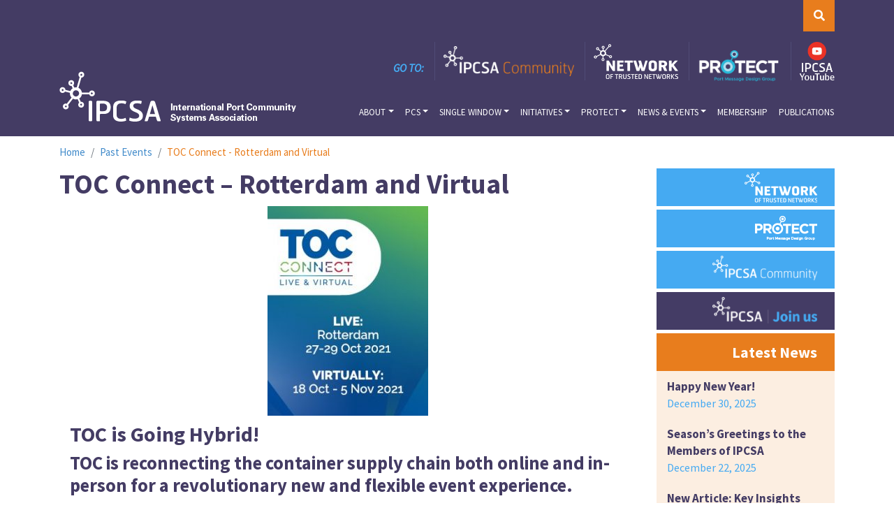

--- FILE ---
content_type: text/html; charset=UTF-8
request_url: https://ipcsa.international/news/event/toc-connect-rotterdam-and-virtual/
body_size: 11456
content:
<!DOCTYPE html><html class="no-js" lang="en-US"><head><meta charset="utf-8"><link rel="preconnect" href="https://fonts.gstatic.com/" crossorigin /><meta http-equiv="X-UA-Compatible" content="IE=edge"><meta name="viewport" content="width=device-width, initial-scale=1.0"><meta name='robots' content='index, follow, max-image-preview:large, max-snippet:-1, max-video-preview:-1' /><title>TOC Connect - Rotterdam and Virtual - IPCSA International</title><link rel="canonical" href="https://ipcsa.international/news/event/toc-connect-rotterdam-and-virtual/" /><meta property="og:locale" content="en_US" /><meta property="og:type" content="article" /><meta property="og:title" content="TOC Connect - Rotterdam and Virtual" /><meta property="og:description" content="TOC is Going Hybrid! TOC is reconnecting the container supply chain both online and in-person for a revolutionary new and flexible event experience. TOC Connect is the first fully hybrid event from TOC Events, bringing the globe’s container supply chain back together both physically and virtually to learn from the best in the business, to share [&hellip;]" /><meta property="og:url" content="https://ipcsa.international/news/event/toc-connect-rotterdam-and-virtual/" /><meta property="og:site_name" content="IPCSA International" /><meta property="og:image" content="https://ipcsa.international/wp-content/uploads/2021/08/toc-connect21-side-banner-262x1000-1.jpeg" /><meta property="og:image:width" content="262" /><meta property="og:image:height" content="342" /><meta property="og:image:type" content="image/jpeg" /><meta name="twitter:card" content="summary_large_image" /><meta name="twitter:label1" content="Est. reading time" /><meta name="twitter:data1" content="2 minutes" /> <script type="application/ld+json" class="yoast-schema-graph">{"@context":"https://schema.org","@graph":[{"@type":"WebPage","@id":"https://ipcsa.international/news/event/toc-connect-rotterdam-and-virtual/","url":"https://ipcsa.international/news/event/toc-connect-rotterdam-and-virtual/","name":"TOC Connect - Rotterdam and Virtual - IPCSA International","isPartOf":{"@id":"https://ipcsa.international/#website"},"primaryImageOfPage":{"@id":"https://ipcsa.international/news/event/toc-connect-rotterdam-and-virtual/#primaryimage"},"image":{"@id":"https://ipcsa.international/news/event/toc-connect-rotterdam-and-virtual/#primaryimage"},"thumbnailUrl":"https://ipcsa.international/wp-content/uploads/2021/08/toc-connect21-side-banner-262x1000-1.jpeg","datePublished":"2021-08-09T05:38:18+00:00","breadcrumb":{"@id":"https://ipcsa.international/news/event/toc-connect-rotterdam-and-virtual/#breadcrumb"},"inLanguage":"en-US","potentialAction":[{"@type":"ReadAction","target":["https://ipcsa.international/news/event/toc-connect-rotterdam-and-virtual/"]}]},{"@type":"ImageObject","inLanguage":"en-US","@id":"https://ipcsa.international/news/event/toc-connect-rotterdam-and-virtual/#primaryimage","url":"https://ipcsa.international/wp-content/uploads/2021/08/toc-connect21-side-banner-262x1000-1.jpeg","contentUrl":"https://ipcsa.international/wp-content/uploads/2021/08/toc-connect21-side-banner-262x1000-1.jpeg","width":262,"height":342},{"@type":"BreadcrumbList","@id":"https://ipcsa.international/news/event/toc-connect-rotterdam-and-virtual/#breadcrumb","itemListElement":[{"@type":"ListItem","position":1,"name":"Home","item":"https://ipcsa.international/"},{"@type":"ListItem","position":2,"name":"TOC Connect &#8211; Rotterdam and Virtual"}]},{"@type":"WebSite","@id":"https://ipcsa.international/#website","url":"https://ipcsa.international/","name":"IPCSA International","description":"","publisher":{"@id":"https://ipcsa.international/#organization"},"alternateName":"International Port Community Systems Association","potentialAction":[{"@type":"SearchAction","target":{"@type":"EntryPoint","urlTemplate":"https://ipcsa.international/?s={search_term_string}"},"query-input":{"@type":"PropertyValueSpecification","valueRequired":true,"valueName":"search_term_string"}}],"inLanguage":"en-US"},{"@type":"Organization","@id":"https://ipcsa.international/#organization","name":"International Port Community Systems Association","alternateName":"IPCSA","url":"https://ipcsa.international/","logo":{"@type":"ImageObject","inLanguage":"en-US","@id":"https://ipcsa.international/#/schema/logo/image/","url":"https://ipcsa.international/wp-content/uploads/2021/07/Logistics-Visibility-Task-Force-Final-Press-Release-18-06-2020-nIPCSA.jpg","contentUrl":"https://ipcsa.international/wp-content/uploads/2021/07/Logistics-Visibility-Task-Force-Final-Press-Release-18-06-2020-nIPCSA.jpg","width":213,"height":150,"caption":"International Port Community Systems Association"},"image":{"@id":"https://ipcsa.international/#/schema/logo/image/"},"sameAs":["https://www.linkedin.com/company/epcsa---european-port-community-systems-association/"],"publishingPrinciples":"https://ipcsa.international/about/ipcsa-a-unique-association/","ownershipFundingInfo":"https://ipcsa.international/about/structure-governance/"}]}</script> <link rel='dns-prefetch' href='//cdnjs.cloudflare.com' /><link rel='dns-prefetch' href='//code.jquery.com' /><link rel='dns-prefetch' href='//cdn.jsdelivr.net' /><link rel='dns-prefetch' href='//stackpath.bootstrapcdn.com' /><link rel="alternate" title="oEmbed (JSON)" type="application/json+oembed" href="https://ipcsa.international/wp-json/oembed/1.0/embed?url=https%3A%2F%2Fipcsa.international%2Fnews%2Fevent%2Ftoc-connect-rotterdam-and-virtual%2F" /><link rel="alternate" title="oEmbed (XML)" type="text/xml+oembed" href="https://ipcsa.international/wp-json/oembed/1.0/embed?url=https%3A%2F%2Fipcsa.international%2Fnews%2Fevent%2Ftoc-connect-rotterdam-and-virtual%2F&#038;format=xml" /><style id='wp-img-auto-sizes-contain-inline-css' type='text/css'>img:is([sizes=auto i],[sizes^="auto," i]){contain-intrinsic-size:3000px 1500px}</style> <script>WebFontConfig={google:{families:["Source Sans Pro:ital,wght@0,400;0,700;1,400;1,700"]}};if ( typeof WebFont === "object" && typeof WebFont.load === "function" ) { WebFont.load( WebFontConfig ); }</script><script data-optimized="1" src="https://ipcsa.international/wp-content/plugins/litespeed-cache/assets/js/webfontloader.min.js"></script> <link data-optimized="1" rel='stylesheet' id='wp-block-library-css' href='https://ipcsa.international/wp-content/litespeed/css/d2148f580cf142fe0b351d704c478b88.css?ver=d42c6' type='text/css' media='all' /><style id='global-styles-inline-css' type='text/css'>:root{--wp--preset--aspect-ratio--square:1;--wp--preset--aspect-ratio--4-3:4/3;--wp--preset--aspect-ratio--3-4:3/4;--wp--preset--aspect-ratio--3-2:3/2;--wp--preset--aspect-ratio--2-3:2/3;--wp--preset--aspect-ratio--16-9:16/9;--wp--preset--aspect-ratio--9-16:9/16;--wp--preset--color--black:#000000;--wp--preset--color--cyan-bluish-gray:#abb8c3;--wp--preset--color--white:#ffffff;--wp--preset--color--pale-pink:#f78da7;--wp--preset--color--vivid-red:#cf2e2e;--wp--preset--color--luminous-vivid-orange:#ff6900;--wp--preset--color--luminous-vivid-amber:#fcb900;--wp--preset--color--light-green-cyan:#7bdcb5;--wp--preset--color--vivid-green-cyan:#00d084;--wp--preset--color--pale-cyan-blue:#8ed1fc;--wp--preset--color--vivid-cyan-blue:#0693e3;--wp--preset--color--vivid-purple:#9b51e0;--wp--preset--gradient--vivid-cyan-blue-to-vivid-purple:linear-gradient(135deg,rgb(6,147,227) 0%,rgb(155,81,224) 100%);--wp--preset--gradient--light-green-cyan-to-vivid-green-cyan:linear-gradient(135deg,rgb(122,220,180) 0%,rgb(0,208,130) 100%);--wp--preset--gradient--luminous-vivid-amber-to-luminous-vivid-orange:linear-gradient(135deg,rgb(252,185,0) 0%,rgb(255,105,0) 100%);--wp--preset--gradient--luminous-vivid-orange-to-vivid-red:linear-gradient(135deg,rgb(255,105,0) 0%,rgb(207,46,46) 100%);--wp--preset--gradient--very-light-gray-to-cyan-bluish-gray:linear-gradient(135deg,rgb(238,238,238) 0%,rgb(169,184,195) 100%);--wp--preset--gradient--cool-to-warm-spectrum:linear-gradient(135deg,rgb(74,234,220) 0%,rgb(151,120,209) 20%,rgb(207,42,186) 40%,rgb(238,44,130) 60%,rgb(251,105,98) 80%,rgb(254,248,76) 100%);--wp--preset--gradient--blush-light-purple:linear-gradient(135deg,rgb(255,206,236) 0%,rgb(152,150,240) 100%);--wp--preset--gradient--blush-bordeaux:linear-gradient(135deg,rgb(254,205,165) 0%,rgb(254,45,45) 50%,rgb(107,0,62) 100%);--wp--preset--gradient--luminous-dusk:linear-gradient(135deg,rgb(255,203,112) 0%,rgb(199,81,192) 50%,rgb(65,88,208) 100%);--wp--preset--gradient--pale-ocean:linear-gradient(135deg,rgb(255,245,203) 0%,rgb(182,227,212) 50%,rgb(51,167,181) 100%);--wp--preset--gradient--electric-grass:linear-gradient(135deg,rgb(202,248,128) 0%,rgb(113,206,126) 100%);--wp--preset--gradient--midnight:linear-gradient(135deg,rgb(2,3,129) 0%,rgb(40,116,252) 100%);--wp--preset--font-size--small:14px;--wp--preset--font-size--medium:20px;--wp--preset--font-size--large:22px;--wp--preset--font-size--x-large:42px;--wp--preset--font-size--normal:16px;--wp--preset--font-size--huge:28px;--wp--preset--spacing--20:0.44rem;--wp--preset--spacing--30:0.67rem;--wp--preset--spacing--40:1rem;--wp--preset--spacing--50:1.5rem;--wp--preset--spacing--60:2.25rem;--wp--preset--spacing--70:3.38rem;--wp--preset--spacing--80:5.06rem;--wp--preset--shadow--natural:6px 6px 9px rgba(0, 0, 0, 0.2);--wp--preset--shadow--deep:12px 12px 50px rgba(0, 0, 0, 0.4);--wp--preset--shadow--sharp:6px 6px 0px rgba(0, 0, 0, 0.2);--wp--preset--shadow--outlined:6px 6px 0px -3px rgb(255, 255, 255), 6px 6px rgb(0, 0, 0);--wp--preset--shadow--crisp:6px 6px 0px rgb(0, 0, 0)}:where(.is-layout-flex){gap:.5em}:where(.is-layout-grid){gap:.5em}body .is-layout-flex{display:flex}.is-layout-flex{flex-wrap:wrap;align-items:center}.is-layout-flex>:is(*,div){margin:0}body .is-layout-grid{display:grid}.is-layout-grid>:is(*,div){margin:0}:where(.wp-block-columns.is-layout-flex){gap:2em}:where(.wp-block-columns.is-layout-grid){gap:2em}:where(.wp-block-post-template.is-layout-flex){gap:1.25em}:where(.wp-block-post-template.is-layout-grid){gap:1.25em}.has-black-color{color:var(--wp--preset--color--black)!important}.has-cyan-bluish-gray-color{color:var(--wp--preset--color--cyan-bluish-gray)!important}.has-white-color{color:var(--wp--preset--color--white)!important}.has-pale-pink-color{color:var(--wp--preset--color--pale-pink)!important}.has-vivid-red-color{color:var(--wp--preset--color--vivid-red)!important}.has-luminous-vivid-orange-color{color:var(--wp--preset--color--luminous-vivid-orange)!important}.has-luminous-vivid-amber-color{color:var(--wp--preset--color--luminous-vivid-amber)!important}.has-light-green-cyan-color{color:var(--wp--preset--color--light-green-cyan)!important}.has-vivid-green-cyan-color{color:var(--wp--preset--color--vivid-green-cyan)!important}.has-pale-cyan-blue-color{color:var(--wp--preset--color--pale-cyan-blue)!important}.has-vivid-cyan-blue-color{color:var(--wp--preset--color--vivid-cyan-blue)!important}.has-vivid-purple-color{color:var(--wp--preset--color--vivid-purple)!important}.has-black-background-color{background-color:var(--wp--preset--color--black)!important}.has-cyan-bluish-gray-background-color{background-color:var(--wp--preset--color--cyan-bluish-gray)!important}.has-white-background-color{background-color:var(--wp--preset--color--white)!important}.has-pale-pink-background-color{background-color:var(--wp--preset--color--pale-pink)!important}.has-vivid-red-background-color{background-color:var(--wp--preset--color--vivid-red)!important}.has-luminous-vivid-orange-background-color{background-color:var(--wp--preset--color--luminous-vivid-orange)!important}.has-luminous-vivid-amber-background-color{background-color:var(--wp--preset--color--luminous-vivid-amber)!important}.has-light-green-cyan-background-color{background-color:var(--wp--preset--color--light-green-cyan)!important}.has-vivid-green-cyan-background-color{background-color:var(--wp--preset--color--vivid-green-cyan)!important}.has-pale-cyan-blue-background-color{background-color:var(--wp--preset--color--pale-cyan-blue)!important}.has-vivid-cyan-blue-background-color{background-color:var(--wp--preset--color--vivid-cyan-blue)!important}.has-vivid-purple-background-color{background-color:var(--wp--preset--color--vivid-purple)!important}.has-black-border-color{border-color:var(--wp--preset--color--black)!important}.has-cyan-bluish-gray-border-color{border-color:var(--wp--preset--color--cyan-bluish-gray)!important}.has-white-border-color{border-color:var(--wp--preset--color--white)!important}.has-pale-pink-border-color{border-color:var(--wp--preset--color--pale-pink)!important}.has-vivid-red-border-color{border-color:var(--wp--preset--color--vivid-red)!important}.has-luminous-vivid-orange-border-color{border-color:var(--wp--preset--color--luminous-vivid-orange)!important}.has-luminous-vivid-amber-border-color{border-color:var(--wp--preset--color--luminous-vivid-amber)!important}.has-light-green-cyan-border-color{border-color:var(--wp--preset--color--light-green-cyan)!important}.has-vivid-green-cyan-border-color{border-color:var(--wp--preset--color--vivid-green-cyan)!important}.has-pale-cyan-blue-border-color{border-color:var(--wp--preset--color--pale-cyan-blue)!important}.has-vivid-cyan-blue-border-color{border-color:var(--wp--preset--color--vivid-cyan-blue)!important}.has-vivid-purple-border-color{border-color:var(--wp--preset--color--vivid-purple)!important}.has-vivid-cyan-blue-to-vivid-purple-gradient-background{background:var(--wp--preset--gradient--vivid-cyan-blue-to-vivid-purple)!important}.has-light-green-cyan-to-vivid-green-cyan-gradient-background{background:var(--wp--preset--gradient--light-green-cyan-to-vivid-green-cyan)!important}.has-luminous-vivid-amber-to-luminous-vivid-orange-gradient-background{background:var(--wp--preset--gradient--luminous-vivid-amber-to-luminous-vivid-orange)!important}.has-luminous-vivid-orange-to-vivid-red-gradient-background{background:var(--wp--preset--gradient--luminous-vivid-orange-to-vivid-red)!important}.has-very-light-gray-to-cyan-bluish-gray-gradient-background{background:var(--wp--preset--gradient--very-light-gray-to-cyan-bluish-gray)!important}.has-cool-to-warm-spectrum-gradient-background{background:var(--wp--preset--gradient--cool-to-warm-spectrum)!important}.has-blush-light-purple-gradient-background{background:var(--wp--preset--gradient--blush-light-purple)!important}.has-blush-bordeaux-gradient-background{background:var(--wp--preset--gradient--blush-bordeaux)!important}.has-luminous-dusk-gradient-background{background:var(--wp--preset--gradient--luminous-dusk)!important}.has-pale-ocean-gradient-background{background:var(--wp--preset--gradient--pale-ocean)!important}.has-electric-grass-gradient-background{background:var(--wp--preset--gradient--electric-grass)!important}.has-midnight-gradient-background{background:var(--wp--preset--gradient--midnight)!important}.has-small-font-size{font-size:var(--wp--preset--font-size--small)!important}.has-medium-font-size{font-size:var(--wp--preset--font-size--medium)!important}.has-large-font-size{font-size:var(--wp--preset--font-size--large)!important}.has-x-large-font-size{font-size:var(--wp--preset--font-size--x-large)!important}</style><style id='classic-theme-styles-inline-css' type='text/css'>/*! This file is auto-generated */
.wp-block-button__link{color:#fff;background-color:#32373c;border-radius:9999px;box-shadow:none;text-decoration:none;padding:calc(.667em + 2px) calc(1.333em + 2px);font-size:1.125em}.wp-block-file__button{background:#32373c;color:#fff;text-decoration:none}</style><link data-optimized="1" rel='stylesheet' id='contact-form-7-css' href='https://ipcsa.international/wp-content/litespeed/css/a1839018d2018a30c12d594c4cc61616.css?ver=4acbb' type='text/css' media='all' /><link data-optimized="1" rel='stylesheet' id='bootstrap4-css' href='https://ipcsa.international/wp-content/litespeed/css/fa4c808d91301ed04386fc87596d4b9a.css?ver=d4b9a' type='text/css' media='all' /><link data-optimized="1" rel='stylesheet' id='fontawesome5-css' href='https://ipcsa.international/wp-content/litespeed/css/79cc0d71ad18f9430d2b11249a7bd97b.css?ver=bd97b' type='text/css' media='all' /><link data-optimized="1" rel='stylesheet' id='gutenberg-blocks-css' href='https://ipcsa.international/wp-content/litespeed/css/605a747c36455d2ede86c3b15dc04021.css?ver=672c5' type='text/css' media='all' /><link data-optimized="1" rel='stylesheet' id='theme-css' href='https://ipcsa.international/wp-content/litespeed/css/0e4a10201fc4063bef00897d305e6fd2.css?ver=e6fd2' type='text/css' media='all' /><link rel="https://api.w.org/" href="https://ipcsa.international/wp-json/" /><link rel="alternate" title="JSON" type="application/json" href="https://ipcsa.international/wp-json/wp/v2/event/1267" /><link rel="icon" href="https://ipcsa.international/wp-content/uploads/2020/07/ipcsa-w500-242x150.jpg" sizes="32x32" /><link rel="icon" href="https://ipcsa.international/wp-content/uploads/2020/07/ipcsa-w500-242x150.jpg" sizes="192x192" /><link rel="apple-touch-icon" href="https://ipcsa.international/wp-content/uploads/2020/07/ipcsa-w500-242x150.jpg" /><meta name="msapplication-TileImage" content="https://ipcsa.international/wp-content/uploads/2020/07/ipcsa-w500.jpg" /><meta name="keywords" content="IPCSA, IPSCA, Port Community Systems, Port Community System, Association, Maritime Single Window, MSW, PCS, PROTECT, standards, maritime" /></head><body class="wp-singular event-template-default single single-event postid-1267 wp-theme-ipcsa-international"><div id="topheader" class="d-none d-xl-block"><div class="container"><div class="row"><div class="col-lg-12"><div id="sb-search" class="sb-search"><form id="topSearch" method="get" action="https://ipcsa.international">
<input id="topSearchInput" class="sb-search-input" placeholder="Enter your search term..." type="text" value="" name="s" id="search">
<span id="topSearchIcon" class="sb-icon-search"><i class="fas fa-search"></i></span></form></div></div></div><div class="row"><div class="d-none d-sm-block col-sm-12 text-right headerLogos"><div class="goto">GO TO:</div>
<a class="logo community" href="https://ipcsa.community" target="_blank" rel="noopener noreferrer"><img class="img-fluid" src="https://ipcsa.international/wp-content/themes/ipcsa-international/theme/img/ipcsa-community-logo.png"></a>
<a class="logo network" href="https://notn.ipcsa.international" target="_blank" rel="noopener noreferrer"><img class="img-fluid" src="https://ipcsa.international/wp-content/themes/ipcsa-international/theme/img/network-of-protected-services-logo.png"></a>
<a class="logo protect" href="https://ipcsa.international/protect/about-protect/"><img class="img-fluid" src="https://ipcsa.international/wp-content/themes/ipcsa-international/theme/img/protect-logo-v2.png"></a>
<a class="logo youTube" href="https://www.youtube.com/channel/UC6fwGd1QJFOuI7iQIYtOAeQ"><img class="img-fluid" src="https://ipcsa.international/wp-content/themes/ipcsa-international/theme/img/ipcsa-youtube-logo.png"></a></div></div></div></div><nav id="site-navbar" class="navbar navbar-expand-xl "><div class="container pr-lg-2">
<a href="https://ipcsa.international/">
<img class="d-none d-md-block headerLogo" src="https://ipcsa.international/wp-content/themes/ipcsa-international/theme/img/IPCSA-logo-lrg.png">
<img class="d-block d-md-none headerLogo" src="https://ipcsa.international/wp-content/themes/ipcsa-international/theme/img/IPCSA-small-logo.png">
</a>
<button id="topNavToggle" class="navbar-toggler" type="button" data-toggle="collapse" data-target="#navbarDropdown" aria-controls="navbarDropdown" aria-expanded="false" aria-label="Toggle navigation">
<i class="fas fa-bars"></i>
</button><div class="collapse navbar-collapse" id="navbarDropdown"><ul id="menu-top-navigation" class="navbar-nav ml-auto "><li itemscope="itemscope" itemtype="https://www.schema.org/SiteNavigationElement" id="menu-item-67" class="menu-item menu-item-type-post_type menu-item-object-page menu-item-has-children dropdown menu-item-67 nav-item"><a title="About" href="#" data-toggle="dropdown" aria-haspopup="true" aria-expanded="false" class="dropdown-toggle nav-link" id="menu-item-dropdown-67">About</a><ul class="dropdown-menu" aria-labelledby="menu-item-dropdown-67" role="menu"><li itemscope="itemscope" itemtype="https://www.schema.org/SiteNavigationElement" id="menu-item-68" class="menu-item menu-item-type-post_type menu-item-object-page menu-item-68 nav-item"><a title="IPCSA Overview" href="https://ipcsa.international/about/ipcsa-a-unique-association/" class="dropdown-item">IPCSA Overview</a></li><li itemscope="itemscope" itemtype="https://www.schema.org/SiteNavigationElement" id="menu-item-1072" class="menu-item menu-item-type-post_type menu-item-object-page menu-item-1072 nav-item"><a title="The History of IPCSA" href="https://ipcsa.international/about/the-history-of-ipcsa/" class="dropdown-item">The History of IPCSA</a></li><li itemscope="itemscope" itemtype="https://www.schema.org/SiteNavigationElement" id="menu-item-69" class="menu-item menu-item-type-post_type menu-item-object-page menu-item-69 nav-item"><a title="Contacts" href="https://ipcsa.international/about/contacts/" class="dropdown-item">Contacts</a></li><li itemscope="itemscope" itemtype="https://www.schema.org/SiteNavigationElement" id="menu-item-70" class="menu-item menu-item-type-post_type menu-item-object-page menu-item-has-children dropdown menu-item-70 nav-item"><a title="Members" href="https://ipcsa.international/about/members/" class="dropdown-item">Members</a><ul class="dropdown-menu" aria-labelledby="menu-item-dropdown-67" role="menu"><li itemscope="itemscope" itemtype="https://www.schema.org/SiteNavigationElement" id="menu-item-71" class="menu-item menu-item-type-post_type menu-item-object-page menu-item-71 nav-item"><a title="Founding Members" href="https://ipcsa.international/about/members/founding-members/" class="dropdown-item">Founding Members</a></li><li itemscope="itemscope" itemtype="https://www.schema.org/SiteNavigationElement" id="menu-item-77" class="menu-item menu-item-type-post_type menu-item-object-page menu-item-77 nav-item"><a title="Members – Africa" href="https://ipcsa.international/about/members/members-africa/" class="dropdown-item">Members – Africa</a></li><li itemscope="itemscope" itemtype="https://www.schema.org/SiteNavigationElement" id="menu-item-72" class="menu-item menu-item-type-post_type menu-item-object-page menu-item-72 nav-item"><a title="Members – Asia Pacific" href="https://ipcsa.international/about/members/members-asia-pacific/" class="dropdown-item">Members – Asia Pacific</a></li><li itemscope="itemscope" itemtype="https://www.schema.org/SiteNavigationElement" id="menu-item-74" class="menu-item menu-item-type-post_type menu-item-object-page menu-item-74 nav-item"><a title="Members – Europe and North America" href="https://ipcsa.international/about/members/members-europe-and-north-america/" class="dropdown-item">Members – Europe and North America</a></li><li itemscope="itemscope" itemtype="https://www.schema.org/SiteNavigationElement" id="menu-item-75" class="menu-item menu-item-type-post_type menu-item-object-page menu-item-75 nav-item"><a title="Members – Latin America and Carribean" href="https://ipcsa.international/about/members/members-latin-america-and-carribean/" class="dropdown-item">Members – Latin America and Carribean</a></li><li itemscope="itemscope" itemtype="https://www.schema.org/SiteNavigationElement" id="menu-item-76" class="menu-item menu-item-type-post_type menu-item-object-page menu-item-76 nav-item"><a title="Members – West Asia" href="https://ipcsa.international/about/members/members-west-asia/" class="dropdown-item">Members – West Asia</a></li><li itemscope="itemscope" itemtype="https://www.schema.org/SiteNavigationElement" id="menu-item-73" class="menu-item menu-item-type-post_type menu-item-object-page menu-item-73 nav-item"><a title="Members – Associate" href="https://ipcsa.international/about/members/members-associate/" class="dropdown-item">Members – Associate</a></li></ul></li><li itemscope="itemscope" itemtype="https://www.schema.org/SiteNavigationElement" id="menu-item-1934" class="menu-item menu-item-type-custom menu-item-object-custom menu-item-1934 nav-item"><a title="General Terms &amp; Conditions" href="/wp-content/uploads/2023/12/IPCSA-General-Terms-and-Conditions_09112023.pdf" class="dropdown-item">General Terms &amp; Conditions</a></li><li itemscope="itemscope" itemtype="https://www.schema.org/SiteNavigationElement" id="menu-item-78" class="menu-item menu-item-type-post_type menu-item-object-page menu-item-78 nav-item"><a title="Mission &#038; Objective" href="https://ipcsa.international/about/mission-objective/" class="dropdown-item">Mission &#038; Objective</a></li><li itemscope="itemscope" itemtype="https://www.schema.org/SiteNavigationElement" id="menu-item-79" class="menu-item menu-item-type-post_type menu-item-object-page menu-item-79 nav-item"><a title="Structure &#038; Governance" href="https://ipcsa.international/about/structure-governance/" class="dropdown-item">Structure &#038; Governance</a></li><li itemscope="itemscope" itemtype="https://www.schema.org/SiteNavigationElement" id="menu-item-88" class="menu-item menu-item-type-post_type menu-item-object-page menu-item-has-children dropdown menu-item-88 nav-item"><a title="IPCSA Regions" href="https://ipcsa.international/about/ipcsa-regions/" class="dropdown-item">IPCSA Regions</a><ul class="dropdown-menu" aria-labelledby="menu-item-dropdown-67" role="menu"><li itemscope="itemscope" itemtype="https://www.schema.org/SiteNavigationElement" id="menu-item-92" class="menu-item menu-item-type-post_type menu-item-object-page menu-item-92 nav-item"><a title="IPCSA Regions – General" href="https://ipcsa.international/about/ipcsa-regions/ipcsa-regions-general/" class="dropdown-item">IPCSA Regions – General</a></li><li itemscope="itemscope" itemtype="https://www.schema.org/SiteNavigationElement" id="menu-item-89" class="menu-item menu-item-type-post_type menu-item-object-page menu-item-89 nav-item"><a title="IPCSA Africa" href="https://ipcsa.international/about/ipcsa-regions/ipcsa-africa/" class="dropdown-item">IPCSA Africa</a></li><li itemscope="itemscope" itemtype="https://www.schema.org/SiteNavigationElement" id="menu-item-868" class="menu-item menu-item-type-post_type menu-item-object-page menu-item-868 nav-item"><a title="IPCSA Asia Pacific" href="https://ipcsa.international/about/ipcsa-regions/ipcsa-asia-pacific/" class="dropdown-item">IPCSA Asia Pacific</a></li><li itemscope="itemscope" itemtype="https://www.schema.org/SiteNavigationElement" id="menu-item-90" class="menu-item menu-item-type-post_type menu-item-object-page menu-item-90 nav-item"><a title="IPCSA Europe &#038; North America" href="https://ipcsa.international/about/ipcsa-regions/ipcsa-europe-north-america/" class="dropdown-item">IPCSA Europe &#038; North America</a></li><li itemscope="itemscope" itemtype="https://www.schema.org/SiteNavigationElement" id="menu-item-91" class="menu-item menu-item-type-post_type menu-item-object-page menu-item-91 nav-item"><a title="IPCSA Latin America &#038; Carribean" href="https://ipcsa.international/about/ipcsa-regions/ipcsa-latin-america-carribean/" class="dropdown-item">IPCSA Latin America &#038; Carribean</a></li><li itemscope="itemscope" itemtype="https://www.schema.org/SiteNavigationElement" id="menu-item-93" class="menu-item menu-item-type-post_type menu-item-object-page menu-item-93 nav-item"><a title="IPCSA West Asia" href="https://ipcsa.international/about/ipcsa-regions/ipcsa-west-asia/" class="dropdown-item">IPCSA West Asia</a></li></ul></li><li itemscope="itemscope" itemtype="https://www.schema.org/SiteNavigationElement" id="menu-item-80" class="menu-item menu-item-type-post_type menu-item-object-page menu-item-has-children dropdown menu-item-80 nav-item"><a title="Areas of Interest" href="https://ipcsa.international/about/areas-of-interest/" class="dropdown-item">Areas of Interest</a><ul class="dropdown-menu" aria-labelledby="menu-item-dropdown-67" role="menu"><li itemscope="itemscope" itemtype="https://www.schema.org/SiteNavigationElement" id="menu-item-81" class="menu-item menu-item-type-post_type menu-item-object-page menu-item-81 nav-item"><a title="Air Port Community System/Cargo Community System" href="https://ipcsa.international/about/areas-of-interest/air-pcs-ccs/" class="dropdown-item">Air Port Community System/Cargo Community System</a></li><li itemscope="itemscope" itemtype="https://www.schema.org/SiteNavigationElement" id="menu-item-82" class="menu-item menu-item-type-post_type menu-item-object-page menu-item-82 nav-item"><a title="Business Applications" href="https://ipcsa.international/about/areas-of-interest/business-applications/" class="dropdown-item">Business Applications</a></li><li itemscope="itemscope" itemtype="https://www.schema.org/SiteNavigationElement" id="menu-item-83" class="menu-item menu-item-type-post_type menu-item-object-page menu-item-83 nav-item"><a title="Customs" href="https://ipcsa.international/about/areas-of-interest/customs/" class="dropdown-item">Customs</a></li><li itemscope="itemscope" itemtype="https://www.schema.org/SiteNavigationElement" id="menu-item-84" class="menu-item menu-item-type-post_type menu-item-object-page menu-item-84 nav-item"><a title="PCS &#038; SW Development" href="https://ipcsa.international/about/areas-of-interest/pcs-sw-development/" class="dropdown-item">PCS &#038; SW Development</a></li><li itemscope="itemscope" itemtype="https://www.schema.org/SiteNavigationElement" id="menu-item-85" class="menu-item menu-item-type-post_type menu-item-object-page menu-item-85 nav-item"><a title="PROTECT" href="https://ipcsa.international/about/areas-of-interest/protect/" class="dropdown-item">PROTECT</a></li><li itemscope="itemscope" itemtype="https://www.schema.org/SiteNavigationElement" id="menu-item-86" class="menu-item menu-item-type-post_type menu-item-object-page menu-item-86 nav-item"><a title="Research" href="https://ipcsa.international/about/areas-of-interest/research/" class="dropdown-item">Research</a></li><li itemscope="itemscope" itemtype="https://www.schema.org/SiteNavigationElement" id="menu-item-87" class="menu-item menu-item-type-post_type menu-item-object-page menu-item-87 nav-item"><a title="Standard and Technologies" href="https://ipcsa.international/about/areas-of-interest/standard-and-technologies/" class="dropdown-item">Standard and Technologies</a></li></ul></li></ul></li><li itemscope="itemscope" itemtype="https://www.schema.org/SiteNavigationElement" id="menu-item-110" class="menu-item menu-item-type-post_type menu-item-object-page menu-item-has-children dropdown menu-item-110 nav-item"><a title="PCS" href="#" data-toggle="dropdown" aria-haspopup="true" aria-expanded="false" class="dropdown-toggle nav-link" id="menu-item-dropdown-110">PCS</a><ul class="dropdown-menu" aria-labelledby="menu-item-dropdown-110" role="menu"><li itemscope="itemscope" itemtype="https://www.schema.org/SiteNavigationElement" id="menu-item-114" class="menu-item menu-item-type-post_type menu-item-object-page menu-item-114 nav-item"><a title="PCS – General" href="https://ipcsa.international/pcs/pcs-general/" class="dropdown-item">PCS – General</a></li><li itemscope="itemscope" itemtype="https://www.schema.org/SiteNavigationElement" id="menu-item-113" class="menu-item menu-item-type-post_type menu-item-object-page menu-item-113 nav-item"><a title="PCS – Maritime" href="https://ipcsa.international/pcs/pcs-maritime/" class="dropdown-item">PCS – Maritime</a></li><li itemscope="itemscope" itemtype="https://www.schema.org/SiteNavigationElement" id="menu-item-112" class="menu-item menu-item-type-post_type menu-item-object-page menu-item-112 nav-item"><a title="PCS – Air" href="https://ipcsa.international/pcs/pcs-air/" class="dropdown-item">PCS – Air</a></li><li itemscope="itemscope" itemtype="https://www.schema.org/SiteNavigationElement" id="menu-item-111" class="menu-item menu-item-type-post_type menu-item-object-page menu-item-111 nav-item"><a title="PCS – Land" href="https://ipcsa.international/pcs/pcs-land/" class="dropdown-item">PCS – Land</a></li><li itemscope="itemscope" itemtype="https://www.schema.org/SiteNavigationElement" id="menu-item-130" class="menu-item menu-item-type-post_type menu-item-object-page menu-item-130 nav-item"><a title="PCS for Small and Medium Ports" href="https://ipcsa.international/initiatives/pcs-for-small-and-medium-ports/" class="dropdown-item">PCS for Small and Medium Ports</a></li></ul></li><li itemscope="itemscope" itemtype="https://www.schema.org/SiteNavigationElement" id="menu-item-115" class="menu-item menu-item-type-post_type menu-item-object-page menu-item-has-children dropdown menu-item-115 nav-item"><a title="Single Window" href="#" data-toggle="dropdown" aria-haspopup="true" aria-expanded="false" class="dropdown-toggle nav-link" id="menu-item-dropdown-115">Single Window</a><ul class="dropdown-menu" aria-labelledby="menu-item-dropdown-115" role="menu"><li itemscope="itemscope" itemtype="https://www.schema.org/SiteNavigationElement" id="menu-item-119" class="menu-item menu-item-type-post_type menu-item-object-page menu-item-119 nav-item"><a title="SW – General" href="https://ipcsa.international/single-window/sw-general/" class="dropdown-item">SW – General</a></li><li itemscope="itemscope" itemtype="https://www.schema.org/SiteNavigationElement" id="menu-item-118" class="menu-item menu-item-type-post_type menu-item-object-page menu-item-118 nav-item"><a title="SW – Maritime" href="https://ipcsa.international/single-window/sw-maritime/" class="dropdown-item">SW – Maritime</a></li><li itemscope="itemscope" itemtype="https://www.schema.org/SiteNavigationElement" id="menu-item-117" class="menu-item menu-item-type-post_type menu-item-object-page menu-item-117 nav-item"><a title="SW – Trade" href="https://ipcsa.international/single-window/sw-trade/" class="dropdown-item">SW – Trade</a></li><li itemscope="itemscope" itemtype="https://www.schema.org/SiteNavigationElement" id="menu-item-116" class="menu-item menu-item-type-post_type menu-item-object-page menu-item-116 nav-item"><a title="SW – Customs" href="https://ipcsa.international/single-window/sw-customs/" class="dropdown-item">SW – Customs</a></li></ul></li><li itemscope="itemscope" itemtype="https://www.schema.org/SiteNavigationElement" id="menu-item-129" class="menu-item menu-item-type-post_type menu-item-object-page menu-item-has-children dropdown menu-item-129 nav-item"><a title="Initiatives" href="#" data-toggle="dropdown" aria-haspopup="true" aria-expanded="false" class="dropdown-toggle nav-link" id="menu-item-dropdown-129">Initiatives</a><ul class="dropdown-menu" aria-labelledby="menu-item-dropdown-129" role="menu"><li itemscope="itemscope" itemtype="https://www.schema.org/SiteNavigationElement" id="menu-item-135" class="menu-item menu-item-type-post_type menu-item-object-page menu-item-135 nav-item"><a title="IPCSA Initiative – Principles" href="https://ipcsa.international/initiatives/ipcsa-iniative-principles/" class="dropdown-item">IPCSA Initiative – Principles</a></li><li itemscope="itemscope" itemtype="https://www.schema.org/SiteNavigationElement" id="menu-item-132" class="menu-item menu-item-type-post_type menu-item-object-page menu-item-132 nav-item"><a title="Network of Trusted Networks" href="https://ipcsa.international/initiatives/network-of-trusted-networks/" class="dropdown-item">Network of Trusted Networks</a></li><li itemscope="itemscope" itemtype="https://www.schema.org/SiteNavigationElement" id="menu-item-2421" class="menu-item menu-item-type-post_type menu-item-object-page menu-item-has-children dropdown menu-item-2421 nav-item"><a title="Foresight" href="https://ipcsa.international/initiatives/initiatives-foresight/" class="dropdown-item">Foresight</a><ul class="dropdown-menu" aria-labelledby="menu-item-dropdown-129" role="menu"><li itemscope="itemscope" itemtype="https://www.schema.org/SiteNavigationElement" id="menu-item-2756" class="menu-item menu-item-type-post_type menu-item-object-page menu-item-2756 nav-item"><a title="Latest updates" href="https://ipcsa.international/initiatives/initiatives-foresight/latest-updates/" class="dropdown-item">Latest updates</a></li><li itemscope="itemscope" itemtype="https://www.schema.org/SiteNavigationElement" id="menu-item-2755" class="menu-item menu-item-type-post_type menu-item-object-page menu-item-2755 nav-item"><a title="Foresight Reports" href="https://ipcsa.international/initiatives/initiatives-foresight/foresight-reports/" class="dropdown-item">Foresight Reports</a></li></ul></li><li itemscope="itemscope" itemtype="https://www.schema.org/SiteNavigationElement" id="menu-item-2444" class="menu-item menu-item-type-post_type menu-item-object-page menu-item-2444 nav-item"><a title="Supply Chain Resilience in Ports" href="https://ipcsa.international/initiatives/supply-chain-resilience-in-ports/" class="dropdown-item">Supply Chain Resilience in Ports</a></li><li itemscope="itemscope" itemtype="https://www.schema.org/SiteNavigationElement" id="menu-item-2443" class="menu-item menu-item-type-post_type menu-item-object-page menu-item-2443 nav-item"><a title="Masterclasses on PCS and (M)SW" href="https://ipcsa.international/initiatives/masterclasses-on-pcs-and-msw/" class="dropdown-item">Masterclasses on PCS and (M)SW</a></li><li itemscope="itemscope" itemtype="https://www.schema.org/SiteNavigationElement" id="menu-item-2442" class="menu-item menu-item-type-post_type menu-item-object-page menu-item-has-children dropdown menu-item-2442 nav-item"><a title="Sustainability of PCS-services" href="https://ipcsa.international/initiatives/sustainability-of-pcs-services/" class="dropdown-item">Sustainability of PCS-services</a><ul class="dropdown-menu" aria-labelledby="menu-item-dropdown-129" role="menu"><li itemscope="itemscope" itemtype="https://www.schema.org/SiteNavigationElement" id="menu-item-2758" class="menu-item menu-item-type-post_type menu-item-object-page menu-item-2758 nav-item"><a title="Latest updates" href="https://ipcsa.international/initiatives/sustainability-of-pcs-services/latest-updates/" class="dropdown-item">Latest updates</a></li><li itemscope="itemscope" itemtype="https://www.schema.org/SiteNavigationElement" id="menu-item-2757" class="menu-item menu-item-type-post_type menu-item-object-page menu-item-2757 nav-item"><a title="IPCSA Sustainability Guidelines" href="https://ipcsa.international/initiatives/sustainability-of-pcs-services/sustainability-guidelines/" class="dropdown-item">IPCSA Sustainability Guidelines</a></li></ul></li><li itemscope="itemscope" itemtype="https://www.schema.org/SiteNavigationElement" id="menu-item-2453" class="menu-item menu-item-type-post_type menu-item-object-page menu-item-2453 nav-item"><a title="Members Exchange Program" href="https://ipcsa.international/initiatives/members-exchange-program/" class="dropdown-item">Members Exchange Program</a></li><li itemscope="itemscope" itemtype="https://www.schema.org/SiteNavigationElement" id="menu-item-131" class="menu-item menu-item-type-post_type menu-item-object-page menu-item-131 nav-item"><a title="PCS &#038; SW Development &#038; Support" href="https://ipcsa.international/initiatives/pcs-development-support/" class="dropdown-item">PCS &#038; SW Development &#038; Support</a></li></ul></li><li itemscope="itemscope" itemtype="https://www.schema.org/SiteNavigationElement" id="menu-item-155" class="menu-item menu-item-type-post_type menu-item-object-page menu-item-has-children dropdown menu-item-155 nav-item"><a title="PROTECT" href="#" data-toggle="dropdown" aria-haspopup="true" aria-expanded="false" class="dropdown-toggle nav-link" id="menu-item-dropdown-155">PROTECT</a><ul class="dropdown-menu" aria-labelledby="menu-item-dropdown-155" role="menu"><li itemscope="itemscope" itemtype="https://www.schema.org/SiteNavigationElement" id="menu-item-157" class="menu-item menu-item-type-post_type menu-item-object-page menu-item-157 nav-item"><a title="About PROTECT" href="https://ipcsa.international/protect/about-protect/" class="dropdown-item">About PROTECT</a></li><li itemscope="itemscope" itemtype="https://www.schema.org/SiteNavigationElement" id="menu-item-156" class="menu-item menu-item-type-post_type menu-item-object-page menu-item-156 nav-item"><a title="PROTECT Documents" href="https://ipcsa.international/protect/protect-documents/" class="dropdown-item">PROTECT Documents</a></li></ul></li><li itemscope="itemscope" itemtype="https://www.schema.org/SiteNavigationElement" id="menu-item-163" class="menu-item menu-item-type-post_type menu-item-object-page menu-item-has-children dropdown menu-item-163 nav-item"><a title="News &#038; Events" href="#" data-toggle="dropdown" aria-haspopup="true" aria-expanded="false" class="dropdown-toggle nav-link" id="menu-item-dropdown-163">News &#038; Events</a><ul class="dropdown-menu" aria-labelledby="menu-item-dropdown-163" role="menu"><li itemscope="itemscope" itemtype="https://www.schema.org/SiteNavigationElement" id="menu-item-164" class="menu-item menu-item-type-post_type menu-item-object-page current_page_parent menu-item-164 nav-item"><a title="News" href="https://ipcsa.international/news-and-events/news/" class="dropdown-item">News</a></li><li itemscope="itemscope" itemtype="https://www.schema.org/SiteNavigationElement" id="menu-item-167" class="menu-item menu-item-type-post_type menu-item-object-page menu-item-167 nav-item"><a title="Newsletter" href="https://ipcsa.international/news-and-events/newsletter/" class="dropdown-item">Newsletter</a></li><li itemscope="itemscope" itemtype="https://www.schema.org/SiteNavigationElement" id="menu-item-166" class="menu-item menu-item-type-post_type menu-item-object-page menu-item-166 nav-item"><a title="Future Events" href="https://ipcsa.international/news-and-events/future-events/" class="dropdown-item">Future Events</a></li><li itemscope="itemscope" itemtype="https://www.schema.org/SiteNavigationElement" id="menu-item-165" class="menu-item menu-item-type-post_type menu-item-object-page menu-item-165 nav-item"><a title="Past Events" href="https://ipcsa.international/news-and-events/past-events/" class="dropdown-item">Past Events</a></li></ul></li><li itemscope="itemscope" itemtype="https://www.schema.org/SiteNavigationElement" id="menu-item-162" class="menu-item menu-item-type-post_type menu-item-object-page menu-item-162 nav-item"><a title="Membership" href="https://ipcsa.international/membership/" class="nav-link">Membership</a></li><li itemscope="itemscope" itemtype="https://www.schema.org/SiteNavigationElement" id="menu-item-161" class="menu-item menu-item-type-post_type menu-item-object-page menu-item-161 nav-item"><a title="Publications" href="https://ipcsa.international/publications/" class="nav-link">Publications</a></li><li itemscope="itemscope" itemtype="https://www.schema.org/SiteNavigationElement" id="menu-item-283" class="d-block d-xl-none menu-item menu-item-type-custom menu-item-object-custom menu-item-283 nav-item"><a title="IPCSA Community" target="_blank" href="https://ipcsa.community/" class="nav-link">IPCSA Community</a></li><li itemscope="itemscope" itemtype="https://www.schema.org/SiteNavigationElement" id="menu-item-284" class="d-block d-xl-none menu-item menu-item-type-custom menu-item-object-custom menu-item-284 nav-item"><a title="Network of Trusted Networks" target="_blank" href="https://notn.ipcsa.international/" class="nav-link">Network of Trusted Networks</a></li><li itemscope="itemscope" itemtype="https://www.schema.org/SiteNavigationElement" id="menu-item-361" class="d-block d-xl-none menu-item menu-item-type-post_type menu-item-object-page menu-item-361 nav-item"><a title="PROTECT" href="https://ipcsa.international/protect/about-protect/" class="nav-link">PROTECT</a></li></ul></div></div></nav><div class="container"><div class="row"><div class="col"><nav aria-label="breadcrumb"><ol class="breadcrumb mb-0 px-0" itemscope itemtype="http://schema.org/BreadcrumbList"><li class="breadcrumb-item" itemprop="itemListElement" itemscope itemtype="http://schema.org/ListItem"><a href="https://ipcsa.international/" itemprop="item"><span itemprop="name">Home</span></a><meta itemprop="position" content="1" /></li><span class="px-2 text-muted"> / </span><li class="breadcrumb-item" itemprop="itemListElement" itemscope itemtype="http://schema.org/ListItem"><a href="https://ipcsa.international/news-and-events/past-events/" itemprop="item"><span itemprop="name">Past Events</span></a><meta itemprop="position" content="1" /></li><span class="px-2 text-muted"> / </span><li class="breadcrumb-item active" aria-current="page">TOC Connect - Rotterdam and Virtual</li></div></div></div><main id="site-main"><div class="container"><div class="row"><div class="col-sm"><div id="content" role="main"><h1>TOC Connect &#8211; Rotterdam and Virtual</h1><div class="title cmp-title--primary cmp-title--underline col component component--spacing-top--2x component--alignment--center col-lg-12 col-12 aem-GridColumn--phone--12 aem-GridColumn col-md-12 aem-GridColumn--default--12 col-xl-12 col-sm-12"><div class="cmp-title animated delay- out-view" data-visible="false"><h2 data-visible="false"><img fetchpriority="high" decoding="async" class="alignnone size-medium wp-image-1268 aligncenter" src="/wp-content/uploads/2021/08/toc-connect21-side-banner-262x1000-1-230x300.jpeg" alt="" width="230" height="300" srcset="https://ipcsa.international/wp-content/uploads/2021/08/toc-connect21-side-banner-262x1000-1-230x300.jpeg 230w, https://ipcsa.international/wp-content/uploads/2021/08/toc-connect21-side-banner-262x1000-1.jpeg 262w" sizes="(max-width: 230px) 100vw, 230px" /></h2><h2 class="cmp-title__text animated delay- out-view" data-visible="false">TOC is Going Hybrid!</h2></div></div><div class="text col component col-lg-12 col-12 aem-GridColumn--phone--12 aem-GridColumn col-md-12 aem-GridColumn--default--12 col-xl-12 col-sm-12"><div class="cmp-text animated delay- out-view" data-visible="false"><h3><strong>TOC is reconnecting the container supply chain both online and in-person for a revolutionary new and flexible event experience.</strong></h3><p>TOC Connect is the <strong>first fully hybrid event from TOC Events</strong>, bringing the globe’s container supply chain back together both physically and virtually to learn from the best in the business, to share insights, to join discussions and to network with leaders from across the industry, with <strong>a special focus on Europe and the Americas</strong>.</p><p>Taking place in the hub of Europe’s largest container port and traditional home of <strong>TOC Europe</strong> – Rotterdam, up to <strong>150 port and terminal professionals</strong> will join us both in-person from across Europe, all in accordance with <strong>Informa’s AllSecure health and safety standard</strong>, as well <strong>1000+ attendees more virtually</strong> from across the globe.</p><p>Broken down into a series of both in-person and virtual events running across <strong>3 weeks of inspiring keynotes, networking, and solutions discovery</strong>, TOC Connect will continue to shine a spotlight on the industry’s key regions, bringing the entire industry together to share experiences, expertise, and to map out solutions to common and future challenges.</p><p>Whether you’re a <strong>cargo owner, 3PL, ocean carrier, port equipment and solutions provider, port authority or terminal operator</strong>, join us for an unmissable experience where you can expect provocative, practical sessions that will help you make more effective decisions and maximise opportunities, as well as unlimited networking opportunities both virtually, and in-person.</p><p>While we can’t wait to welcome you back to fully live events, we understand that the power of face-to-face interaction may not yet be possible for you, and with a virtual version of the show alongside the live event in Rotterdam, <strong>the power of TOC will be truly in your hands at TOC Connect</strong>.</p><hr /><p>For more information and registration please go to the Conference Website &#8211; <a href="https://www.toc-connect.com/en/home.html#">https://www.toc-connect.com/en/home.html#</a></p><hr /><p>IPCSA is a supporting partner and will be speaking at the event</p></div></div></div></div><div id="sidebar" class="sidebar col-sm-12 col-md-4 col-lg-3" role="navigation">
<a class="text-right blockLink blue" href="https://notn.ipcsa.international/" target="_blank" rel="noopener noreferrer">
<img class="img-fluid" src="https://ipcsa.international/wp-content/themes/ipcsa-international/theme/img/sidebar-notw-logo.png">
</a>
<a class="text-right blockLink blue" href="https://ipcsa.international/protect/about-protect/">
<img class="img-fluid" src="https://ipcsa.international/wp-content/themes/ipcsa-international/theme/img/sidebar-protect-logo-v2.png">
</a>
<a class="text-right blockLink blue" href="https://ipcsa.community/" target="_blank" rel="noopener noreferrer">
<img class="img-fluid" src="https://ipcsa.international/wp-content/themes/ipcsa-international/theme/img/sidebar-community-logo.png">
</a>
<a class="text-right blockLink purple" href="https://ipcsa.international/membership/">
<img class="img-fluid" src="https://ipcsa.international/wp-content/themes/ipcsa-international/theme/img/sidebar-join-us-logo.png">
</a><div class="recent-posts-2 widget_recent_entries"><h2 class="h4">Latest News</h2><ul><li>
<a href="https://ipcsa.international/news/2025/12/30/happy-new-year/">Happy New Year!</a>
<span class="post-date">December 30, 2025</span></li><li>
<a href="https://ipcsa.international/news/2025/12/22/seasons-greetings-to-the-members-of-ipcsa/">Season’s Greetings to the Members of IPCSA</a>
<span class="post-date">December 22, 2025</span></li><li>
<a href="https://ipcsa.international/news/2025/12/09/new-article-key-insights-from-the-ipcsa-sustainability-working-group/">New Article: Key Insights from the IPCSA Sustainability Working Group</a>
<span class="post-date">December 9, 2025</span></li></ul></div></div></div></main><footer id="site-footer" class="mt-5 pt-3 pb-4"><div class="container"><div class="row"><div class="col-12 col-sm-3"><p><strong>Founding Members</strong></p><ul id="menu-footer-column-1" class=" "><li id="menu-item-242" class="menu-item menu-item-type-post_type menu-item-object-page menu-item-242">— <a href="https://ipcsa.international/about/members/members-europe-and-north-america/soget/">SOGET, France</a></li><li id="menu-item-243" class="menu-item menu-item-type-post_type menu-item-object-page menu-item-243">— <a href="https://ipcsa.international/about/members/members-europe-and-north-america/portbase/">Portbase, Netherlands</a></li><li id="menu-item-244" class="menu-item menu-item-type-post_type menu-item-object-page menu-item-244">— <a href="https://ipcsa.international/about/members/members-europe-and-north-america/mcp/">MCP, Felixstowe, United Kingdom</a></li><li id="menu-item-245" class="menu-item menu-item-type-post_type menu-item-object-page menu-item-245">— <a href="https://ipcsa.international/about/members/members-europe-and-north-america/portic/">PORTIC, Barcelona, Spain</a></li><li id="menu-item-246" class="menu-item menu-item-type-post_type menu-item-object-page menu-item-246">— <a href="https://ipcsa.international/about/members/members-europe-and-north-america/dbh/">dbh Logistics IT AG, Bremen, Germany</a></li><li id="menu-item-247" class="menu-item menu-item-type-post_type menu-item-object-page menu-item-247">— <a href="https://ipcsa.international/about/members/members-europe-and-north-america/dakosy/">DAKOSY, Hamburg, Germany</a></li></ul></div><div class="col-12 col-sm-3"><p><strong>Members</strong></p><ul id="menu-footer-column-2" class=" "><li id="menu-item-248" class="menu-item menu-item-type-post_type menu-item-object-page menu-item-248">— <a href="https://ipcsa.international/about/members/members-europe-and-north-america/">Europe and North America</a></li><li id="menu-item-249" class="menu-item menu-item-type-post_type menu-item-object-page menu-item-249">— <a href="https://ipcsa.international/about/members/members-asia-pacific/">Asia Pacific</a></li><li id="menu-item-250" class="menu-item menu-item-type-post_type menu-item-object-page menu-item-250">— <a href="https://ipcsa.international/about/members/members-latin-america-and-carribean/">Latin America and Carribean</a></li><li id="menu-item-251" class="menu-item menu-item-type-post_type menu-item-object-page menu-item-251">— <a href="https://ipcsa.international/about/members/members-west-asia/">West Asia</a></li><li id="menu-item-252" class="menu-item menu-item-type-post_type menu-item-object-page menu-item-252">— <a href="https://ipcsa.international/about/members/members-africa/">Africa</a></li><li id="menu-item-253" class="menu-item menu-item-type-post_type menu-item-object-page menu-item-253">— <a href="https://ipcsa.international/about/members/members-associate/">Associate</a></li></ul></div><div class="col-12 col-sm-3"><p><strong>About IPCSA</strong></p><ul id="menu-footer-column-3" class=" "><li id="menu-item-254" class="menu-item menu-item-type-post_type menu-item-object-page menu-item-254">— <a href="https://ipcsa.international/about/ipcsa-a-unique-association/">Company Overview</a></li><li id="menu-item-255" class="menu-item menu-item-type-post_type menu-item-object-page menu-item-255">— <a href="https://ipcsa.international/about/mission-objective/">Mission &#038; Objective</a></li><li id="menu-item-256" class="menu-item menu-item-type-post_type menu-item-object-page menu-item-256">— <a href="https://ipcsa.international/about/structure-governance/">Structure &#038; Governance</a></li><li id="menu-item-257" class="menu-item menu-item-type-post_type menu-item-object-page menu-item-257">— <a href="https://ipcsa.international/about/areas-of-interest/standard-and-technologies/">Standard and Technologies</a></li><li id="menu-item-258" class="menu-item menu-item-type-post_type menu-item-object-page menu-item-258">— <a href="https://ipcsa.international/about/areas-of-interest/customs/">Customs</a></li><li id="menu-item-259" class="menu-item menu-item-type-post_type menu-item-object-page menu-item-259">— <a href="https://ipcsa.international/about/areas-of-interest/business-applications/">Business Applications</a></li><li id="menu-item-260" class="menu-item menu-item-type-post_type menu-item-object-page menu-item-260">— <a href="https://ipcsa.international/about/areas-of-interest/research/">Research</a></li><li id="menu-item-261" class="menu-item menu-item-type-post_type menu-item-object-page menu-item-261">— <a href="https://ipcsa.international/about/areas-of-interest/pcs-sw-development/">PCS &#038; SW Development</a></li></ul></div><div class="col-12 col-sm-3"><p><strong>Site Links</strong></p><ul id="menu-footer-column-4" class=" "><li id="menu-item-2486" class="menu-item menu-item-type-post_type menu-item-object-page menu-item-home menu-item-2486">— <a href="https://ipcsa.international/">Home</a></li><li id="menu-item-263" class="menu-item menu-item-type-post_type menu-item-object-page current_page_parent menu-item-263">— <a href="https://ipcsa.international/news-and-events/news/">News</a></li><li id="menu-item-264" class="menu-item menu-item-type-post_type menu-item-object-page menu-item-264">— <a href="https://ipcsa.international/news-and-events/future-events/">Events</a></li><li id="menu-item-265" class="menu-item menu-item-type-post_type menu-item-object-page menu-item-265">— <a href="https://ipcsa.international/membership/">Membership</a></li><li id="menu-item-266" class="menu-item menu-item-type-post_type menu-item-object-page menu-item-266">— <a href="https://ipcsa.international/publications/">Publications</a></li><li id="menu-item-267" class="menu-item menu-item-type-post_type menu-item-object-page menu-item-267">— <a href="https://ipcsa.international/news-and-events/newsletter/">Newsletter</a></li><li id="menu-item-1935" class="menu-item menu-item-type-custom menu-item-object-custom menu-item-1935">— <a href="/wp-content/uploads/2023/12/IPCSA-General-Terms-and-Conditions_09112023.pdf">General Terms &#038; Conditions</a></li></ul></div></div><div class="row mt-4 mb-3"><div class="col-12"><p>Follow us&nbsp;&nbsp;<a href="https://www.linkedin.com/company/epcsa---european-port-community-systems-association?trk=biz-companies-cym"><img src="https://ipcsa.international/wp-content/themes/ipcsa-international/theme/img/linkedin.png"></a>&nbsp;&nbsp;|&nbsp;&nbsp;Watch us: <a class="logo youTube" href="https://www.youtube.com/channel/UC6fwGd1QJFOuI7iQIYtOAeQ"><img class="img-fluid" src="https://ipcsa.international/wp-content/themes/ipcsa-international/theme/img/ipcsa-youtube-logo.png"></a></footer-heading>&nbsp;&nbsp;&nbsp;© 2026 The copyright of this website belongs to IPCSA and all our rights are reserved.&nbsp;&nbsp;Site created by <a href="https://weareascender.co.uk/">Ascender</a></p><p class="legal"><p>This website provides general information only. Nothing on the site amounts to legal or other professional advice. While we make every effort to keep the contents accurate and up to date we are not responsible or liable for any use to which the content is put. IPCSA is not responsible for the content of external sites which link to this site or are linked from it. The inclusion of links does not imply that we endorse, recommend or approve any material or services on or offered by the linked sites.</p><p><a href="https://ipcsa.international/privacy-policy/">Privacy Policy</a></p></p></div></div></div></footer> <script type="speculationrules">{"prefetch":[{"source":"document","where":{"and":[{"href_matches":"/*"},{"not":{"href_matches":["/wp-*.php","/wp-admin/*","/wp-content/uploads/*","/wp-content/*","/wp-content/plugins/*","/wp-content/themes/ipcsa-international/*","/*\\?(.+)"]}},{"not":{"selector_matches":"a[rel~=\"nofollow\"]"}},{"not":{"selector_matches":".no-prefetch, .no-prefetch a"}}]},"eagerness":"conservative"}]}</script> <script data-optimized="1" type="text/javascript" src="https://ipcsa.international/wp-content/litespeed/js/1ad3aea33e4482dcd2241c9e001c6866.js?ver=25f8d" id="wp-hooks-js"></script> <script data-optimized="1" type="text/javascript" src="https://ipcsa.international/wp-content/litespeed/js/5c22713bd1ded84c74748f3b622f8c12.js?ver=ed139" id="wp-i18n-js"></script> <script data-optimized="1" type="text/javascript" id="wp-i18n-js-after">wp.i18n.setLocaleData({'text direction\u0004ltr':['ltr']})</script> <script data-optimized="1" type="text/javascript" src="https://ipcsa.international/wp-content/litespeed/js/82b489a9395373f28d17716b697299a9.js?ver=c9bf5" id="swv-js"></script> <script data-optimized="1" type="text/javascript" id="contact-form-7-js-before">var wpcf7={"api":{"root":"https:\/\/ipcsa.international\/wp-json\/","namespace":"contact-form-7\/v1"}}</script> <script data-optimized="1" type="text/javascript" src="https://ipcsa.international/wp-content/litespeed/js/38dfa03de2541328ac4fcc33c1195450.js?ver=6c667" id="contact-form-7-js"></script> <script type="text/javascript" id="wp-statistics-tracker-js-extra">/*  */
var WP_Statistics_Tracker_Object = {"requestUrl":"https://ipcsa.international/wp-json/wp-statistics/v2","ajaxUrl":"https://ipcsa.international/wp-admin/admin-ajax.php","hitParams":{"wp_statistics_hit":1,"source_type":"post_type_event","source_id":1267,"search_query":"","signature":"7ca6317e5d40fd749cab2c919bcbc933","endpoint":"hit"},"option":{"dntEnabled":"","bypassAdBlockers":"","consentIntegration":{"name":null,"status":[]},"isPreview":false,"userOnline":false,"trackAnonymously":false,"isWpConsentApiActive":false,"consentLevel":""},"isLegacyEventLoaded":"","customEventAjaxUrl":"https://ipcsa.international/wp-admin/admin-ajax.php?action=wp_statistics_custom_event&nonce=a0a614213f","onlineParams":{"wp_statistics_hit":1,"source_type":"post_type_event","source_id":1267,"search_query":"","signature":"7ca6317e5d40fd749cab2c919bcbc933","action":"wp_statistics_online_check"},"jsCheckTime":"60000"};
//# sourceURL=wp-statistics-tracker-js-extra
/*  */</script> <script type="text/javascript" src="https://ipcsa.international/wp-content/plugins/wp-statistics/assets/js/tracker.js?ver=14.16" id="wp-statistics-tracker-js"></script> <script data-optimized="1" type="text/javascript" src="https://ipcsa.international/wp-content/litespeed/js/af0c8567cf4c4885984d793fa2acb398.js?ver=cb398" id="modernizr-js"></script> <script data-optimized="1" type="text/javascript" src="https://ipcsa.international/wp-content/litespeed/js/23149ff2d16a10f61b5d0b0f238572f7.js?ver=572f7" id="jquery-3.4.1-js"></script> <script data-optimized="1" type="text/javascript" src="https://ipcsa.international/wp-content/litespeed/js/80e93093fba110f409d186804202ce1d.js?ver=2ce1d" id="popper-js"></script> <script data-optimized="1" type="text/javascript" src="https://ipcsa.international/wp-content/litespeed/js/d6b82161ae491115242099cea841a18e.js?ver=1a18e" id="bootstrap4-js"></script> <script data-optimized="1" type="text/javascript" src="https://ipcsa.international/wp-content/litespeed/js/dec8b1d9579e3a478ce9f625070debd9.js?ver=debd9" id="theme-js"></script> </body></html>
<!-- Page optimized by LiteSpeed Cache @2026-02-02 17:53:46 -->

<!-- Page supported by LiteSpeed Cache 7.7 on 2026-02-02 17:53:46 -->

--- FILE ---
content_type: text/javascript
request_url: https://ipcsa.international/wp-content/litespeed/js/dec8b1d9579e3a478ce9f625070debd9.js?ver=debd9
body_size: 757
content:
(function($){'use strict';$(document).ready(function(){$('ul.dropdown-menu [data-toggle=dropdown]').on('click',function(event){event.preventDefault();event.stopPropagation();$(this).parent().siblings().removeClass('open');$(this).parent().toggleClass('open')});$('#topSearchIcon').click(function(e){if($('#topSearchInput').val()==''){$('#sb-search').toggleClass('sb-search-open')}else{$('#topSearch').submit()}});$('.commentlist li').addClass('card mb-3');$('.comment-reply-link').addClass('btn btn-secondary');$('select, input[type=text], input[type=email], input[type=password], textarea').addClass('form-control');$('input[type=submit]').addClass('btn btn-primary');$('.pagination .dots').addClass('page-link').parent().addClass('disabled')})}(jQuery))
;